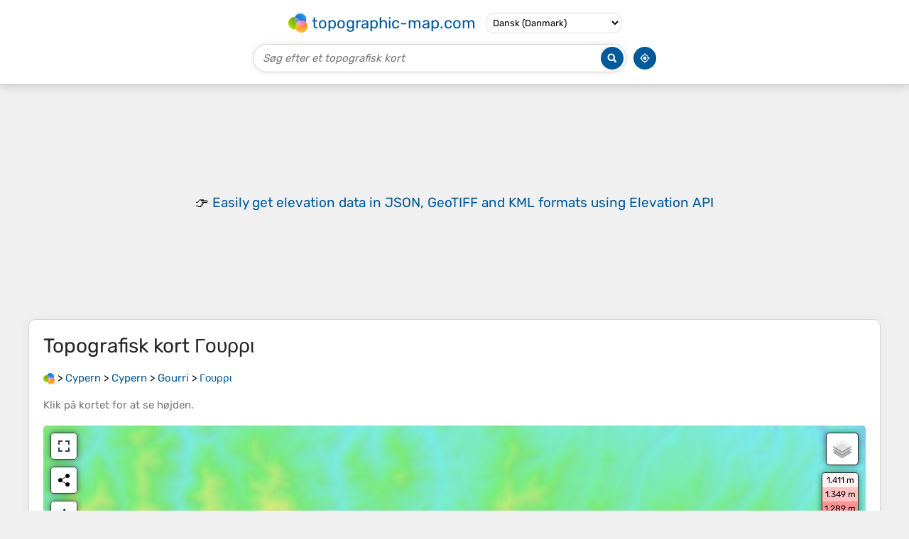

--- FILE ---
content_type: text/html; charset=utf-8
request_url: https://www.google.com/recaptcha/api2/aframe
body_size: 267
content:
<!DOCTYPE HTML><html><head><meta http-equiv="content-type" content="text/html; charset=UTF-8"></head><body><script nonce="GF5txNWdCiMipZ7eslmkyA">/** Anti-fraud and anti-abuse applications only. See google.com/recaptcha */ try{var clients={'sodar':'https://pagead2.googlesyndication.com/pagead/sodar?'};window.addEventListener("message",function(a){try{if(a.source===window.parent){var b=JSON.parse(a.data);var c=clients[b['id']];if(c){var d=document.createElement('img');d.src=c+b['params']+'&rc='+(localStorage.getItem("rc::a")?sessionStorage.getItem("rc::b"):"");window.document.body.appendChild(d);sessionStorage.setItem("rc::e",parseInt(sessionStorage.getItem("rc::e")||0)+1);localStorage.setItem("rc::h",'1768636531395');}}}catch(b){}});window.parent.postMessage("_grecaptcha_ready", "*");}catch(b){}</script></body></html>